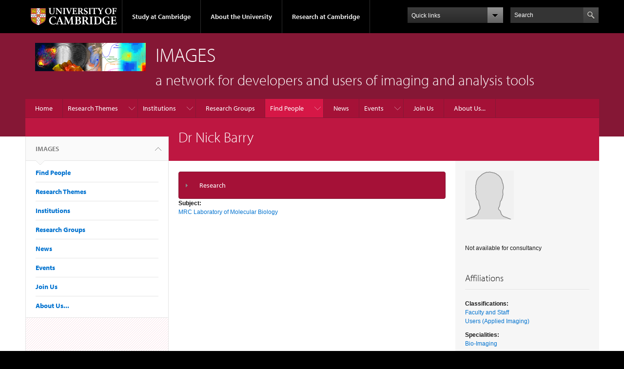

--- FILE ---
content_type: text/html; charset=utf-8
request_url: https://www.images.group.cam.ac.uk/directory/nickbarry
body_size: 11240
content:
<!DOCTYPE html>

<html xmlns="http://www.w3.org/1999/xhtml" lang="en"
      dir="ltr" 
  xmlns:content="http://purl.org/rss/1.0/modules/content/"
  xmlns:dc="http://purl.org/dc/terms/"
  xmlns:foaf="http://xmlns.com/foaf/0.1/"
  xmlns:og="http://ogp.me/ns#"
  xmlns:rdfs="http://www.w3.org/2000/01/rdf-schema#"
  xmlns:sioc="http://rdfs.org/sioc/ns#"
  xmlns:sioct="http://rdfs.org/sioc/types#"
  xmlns:skos="http://www.w3.org/2004/02/skos/core#"
  xmlns:xsd="http://www.w3.org/2001/XMLSchema#" class="no-js">

<head>

  <meta http-equiv="Content-Type" content="text/html; charset=utf-8" />
<meta http-equiv="X-UA-Compatible" content="IE=edge" />
<link rel="shortcut icon" href="https://www.images.group.cam.ac.uk/profiles/cambridge/themes/cambridge_theme/favicon.ico" type="image/vnd.microsoft.icon" />
<link rel="apple-touch-icon" href="https://www.images.group.cam.ac.uk/profiles/cambridge/themes/cambridge_theme/apple-touch-icon.png" type="image/png" />
<meta name="generator" content="Drupal 7 (https://www.drupal.org)" />
<link rel="canonical" href="https://www.images.group.cam.ac.uk/directory/nickbarry" />
<link rel="shortlink" href="https://www.images.group.cam.ac.uk/node/243" />
<meta name="dcterms.title" content="Dr Nick Barry" />
<meta name="dcterms.creator" content="Prof Carola-Bibiane Schönlieb" />
<meta name="dcterms.date" content="2015-01-27T15:35+00:00" />
<meta name="dcterms.type" content="Text" />
<meta name="dcterms.format" content="text/html" />
<meta name="dcterms.identifier" content="https://www.images.group.cam.ac.uk/directory/nickbarry" />

  <title>Dr Nick Barry | IMAGES</title>

  <meta name="viewport" content="width=device-width, initial-scale=1.0"/>

  <link type="text/css" rel="stylesheet" href="https://www.images.group.cam.ac.uk/sites/default/files/css/css_xE-rWrJf-fncB6ztZfd2huxqgxu4WO-qwma6Xer30m4.css" media="all" />
<link type="text/css" rel="stylesheet" href="https://www.images.group.cam.ac.uk/sites/default/files/css/css_8oiJPjGdf2C_Qh0bqODL0Nwx1RmJlKpcGYH4Tanmnss.css" media="all" />
<link type="text/css" rel="stylesheet" href="https://www.images.group.cam.ac.uk/sites/default/files/css/css_P5X0XpKHTEtTapd1lwh0UBSv6-AmcLZIAlHEhsz7Niw.css" media="all" />
<link type="text/css" rel="stylesheet" href="https://www.images.group.cam.ac.uk/sites/default/files/css/css_pkzqE4MkAksqW3L1t6uBJ4k2F_Ln6YYitmVOLbsIsnI.css" media="all" />
<link type="text/css" rel="stylesheet" href="https://www.images.group.cam.ac.uk/sites/default/files/css/css_TZBLxdg3N2UduQtOE2dgRSFMCkFG-NWJk6_hB1tAgag.css" media="all" />
<link type="text/css" rel="stylesheet" href="https://www.images.group.cam.ac.uk/sites/default/files/css/css_zbU2whgO9OQIGbzwPNRq1ff_gEoxJd2kq6SmAVdzlew.css" media="all" />

  <script type="text/javascript" src="//use.typekit.com/hyb5bko.js"></script>
  <script type="text/javascript">try {
      Typekit.load();
    } catch (e) {
    }</script>
  <script type="text/javascript">document.documentElement.className += " js";</script>

</head>

<body class="html not-front not-logged-in no-sidebars page-node page-node- page-node-243 node-type-staff-profile campl-theme-6" >

<!--[if lt IE 7]>
<div class="lt-ie9 lt-ie8 lt-ie7">
<![endif]-->
<!--[if IE 7]>
<div class="lt-ie9 lt-ie8">
<![endif]-->
<!--[if IE 8]>
<div class="lt-ie9">
<![endif]-->

<a href="#page-content" class="campl-skipTo">skip to content</a>

<noscript aria-hidden="true"><iframe src="https://www.googletagmanager.com/ns.html?id=GTM-55Z5753D" height="0" width="0" style="display:none;visibility:hidden"></iframe></noscript>


<div class="campl-row campl-global-header">
  <div class="campl-wrap clearfix">
    <div class="campl-header-container campl-column8" id="global-header-controls">
      <a href="https://www.cam.ac.uk" class="campl-main-logo">
        <img alt="University of Cambridge" src="/profiles/cambridge/themes/cambridge_theme/images/interface/main-logo-small.png"/>
      </a>

      <ul class="campl-unstyled-list campl-horizontal-navigation campl-global-navigation clearfix">
        <li>
          <a href="#study-with-us">Study at Cambridge</a>
        </li>
        <li>
          <a href="#about-the-university">About the University</a>
        </li>
        <li>
          <a href="https://www.cam.ac.uk/research?ucam-ref=global-header" class="campl-no-drawer">Research at Cambridge</a>
        </li>
      </ul>
    </div>

    <div class="campl-column2">
      <div class="campl-quicklinks">
      </div>
    </div>

    <div class="campl-column2">

      <div class="campl-site-search" id="site-search-btn">

        <label for="header-search" class="hidden">Search site</label>

        <div class="campl-search-input">
          <form action="https://search.cam.ac.uk/web" method="get">
            <input id="header-search" type="text" title="Search" name="query" value="" placeholder="Search"/>

            
            <input type="image" alt="Search" class="campl-search-submit"
                   src="/profiles/cambridge/themes/cambridge_theme/images/interface/btn-search-header.png"/>
          </form>
        </div>
      </div>

    </div>
  </div>
</div>
<div class="campl-row campl-global-header campl-search-drawer">
  <div class="campl-wrap clearfix">
    <form class="campl-site-search-form" id="site-search-container" action="https://search.cam.ac.uk/web" method="get">
      <div class="campl-search-form-wrapper clearfix">
        <input type="text" class="text" title="Search" name="query" value="" placeholder="Search"/>

        
        <input type="image" alt="Search" class="campl-search-submit"
               src="/profiles/cambridge/themes/cambridge_theme/images/interface/btn-search.png"/>
      </div>
    </form>
  </div>
</div>

<div class="campl-row campl-global-navigation-drawer">

  <div class="campl-wrap clearfix">
    <div class="campl-column12 campl-home-link-container">
      <a href="">Home</a>
    </div>
  </div>
  <div class="campl-wrap clearfix">
    <div class="campl-column12 campl-global-navigation-mobile-list campl-global-navigation-list">
      <div class="campl-global-navigation-outer clearfix" id="study-with-us">
        <ul class="campl-unstyled-list campl-global-navigation-header-container ">
          <li><a href="https://www.cam.ac.uk/study-at-cambridge?ucam-ref=global-header">Study at Cambridge</a></li>
        </ul>
        <div class="campl-column4">
          <ul
            class="campl-global-navigation-container campl-unstyled-list campl-global-navigation-secondary-with-children">
            <li>
              <a href="https://www.undergraduate.study.cam.ac.uk/?ucam-ref=global-header">Undergraduate</a>
              <ul class="campl-global-navigation-tertiary campl-unstyled-list">
                <li>
                  <a href="https://www.undergraduate.study.cam.ac.uk/courses?ucam-ref=global-header">Undergraduate courses</a>
                </li>
                <li>
                  <a href="https://www.undergraduate.study.cam.ac.uk/applying?ucam-ref=global-header">Applying</a>
                </li>
                <li>
                  <a href="https://www.undergraduate.study.cam.ac.uk/events?ucam-ref=global-header">Events and open days</a>
                </li>
                <li>
                  <a href="https://www.undergraduate.study.cam.ac.uk/finance?ucam-ref=global-header">Fees and finance</a>
                </li>
              </ul>
            </li>
          </ul>
        </div>
        <div class="campl-column4">
          <ul
            class="campl-global-navigation-container campl-unstyled-list campl-global-navigation-secondary-with-children">
            <li>
              <a href="https://www.postgraduate.study.cam.ac.uk/?ucam-ref=global-header">Postgraduate</a>
              <ul class="campl-global-navigation-tertiary campl-unstyled-list">
                <li>
                  <a href="https://www.postgraduate.study.cam.ac.uk/courses?ucam-ref=global-header">Postgraduate courses</a>
                </li>
                <li>
                  <a href="https://www.postgraduate.study.cam.ac.uk/application-process/how-do-i-apply?ucam-ref=global-header">How to apply</a>
		</li>
                <li>
                  <a href="https://www.postgraduate.study.cam.ac.uk/events?ucam-ref=global-header">Postgraduate events</a>
                </li>		      
                <li>
		  <a href="https://www.postgraduate.study.cam.ac.uk/funding?ucam-ref=global-header">Fees and funding</a>
		</li>
              </ul>
            </li>
          </ul>
        </div>
        <div class="campl-column4">
          <ul class="campl-global-navigation-container campl-unstyled-list last">
            <li>
              <a href="https://www.internationalstudents.cam.ac.uk/?ucam-ref=global-header">International
                students</a>
            </li>
            <li>
              <a href="https://www.ice.cam.ac.uk/?ucam-ref=global-header">Continuing education</a>
            </li>
            <li>
              <a href="https://www.epe.admin.cam.ac.uk/?ucam-ref=global-header">Executive and professional education</a>
            </li>
            <li>
              <a href="https://www.educ.cam.ac.uk/?ucam-ref=global-header">Courses in education</a>
            </li>
          </ul>
        </div>
      </div>

      <div class="campl-global-navigation-outer clearfix" id="about-the-university">
        <ul class="campl-global-navigation-header-container campl-unstyled-list">
          <li><a href="https://www.cam.ac.uk/about-the-university?ucam-ref=global-header">About the University</a></li>
        </ul>
        <div class="campl-column4">
          <ul class="campl-global-navigation-container campl-unstyled-list">
            <li>
              <a href="https://www.cam.ac.uk/about-the-university/how-the-university-and-colleges-work?ucam-ref=global-header">How the
                University and Colleges work</a>
            </li>
            <li>
              <a href="https://www.cam.ac.uk/about-the-university/term-dates-and-calendars?ucam-ref=global-header">Term dates and calendars</a>
            </li>
            <li>
              <a href="https://www.cam.ac.uk/about-the-university/history?ucam-ref=global-header">History</a>
            </li>
            <li>
              <a href="https://map.cam.ac.uk/?ucam-ref=global-header">Map</a>
            </li>
            <li>
              <a href="https://www.cam.ac.uk/about-the-university/visiting-the-university?ucam-ref=global-header">Visiting the University</a>
            </li>
          </ul>
        </div>
        <div class="campl-column4">
          <ul class="campl-global-navigation-container campl-unstyled-list">
            <li>
              <a href="https://www.cam.ac.uk/about-the-university/annual-reports?ucam-ref=global-header">Annual reports</a>
            </li>
            <li>
              <a href="https://www.equality.admin.cam.ac.uk/?ucam-ref=global-header">Equality and diversity</a>
            </li>
            <li>
              <a href="https://www.cam.ac.uk/news?ucam-ref=global-header">News</a>
            </li>
            <li>
              <a href="https://www.cam.ac.uk/a-global-university?ucam-ref=global-header">A global university</a>
            </li>
          </ul>
        </div>
        <div class="campl-column4">
          <ul class="campl-global-navigation-container campl-unstyled-list">
            <li>
              <a href="https://www.admin.cam.ac.uk/whatson/?ucam-ref=global-header">Events</a>
            </li>
            <li>
              <a href="https://www.cam.ac.uk/public-engagement?ucam-ref=global-header">Public engagement</a>
            </li>
            <li>
              <a href="https://www.jobs.cam.ac.uk/">Jobs</a>
            </li>
            <li>
              <a href="https://www.philanthropy.cam.ac.uk/?ucam-ref=global-header">Give to Cambridge</a>
            </li>
          </ul>
        </div>
      </div>

      <div class="campl-global-navigation-outer clearfix" id="our-research">
        <ul class="campl-global-navigation-header-container campl-unstyled-list">
          <li><a href="">Research at Cambridge</a></li>
        </ul>
      </div>
    </div>

    <ul class="campl-unstyled-list campl-quicklinks-list campl-global-navigation-container ">
      <li>
        <a href="https://www.cam.ac.uk/for-staff?ucam-ref=global-quick-links">For staff</a>
      </li>
      <li>
        <a href="https://www.cambridgestudents.cam.ac.uk/?ucam-ref=global-quick-links">For Cambridge students</a>
      </li>
      <li>
        <a href="https://www.alumni.cam.ac.uk/?ucam-ref=global-quick-links">For alumni</a>
      </li>
	  <li>
        <a href="https://www.research-operations.admin.cam.ac.uk/?ucam-ref=global-quick-links">For our researchers</a>
      </li>
      <li>
        <a href="https://www.cam.ac.uk/business-and-enterprise?ucam-ref=global-quick-links">Business and enterprise</a>
      </li>
      <li>
        <a href="https://www.cam.ac.uk/colleges-and-departments?ucam-ref=global-quick-links">Colleges &amp; departments</a>
      </li>
	  <li>
        <a href="https://www.cam.ac.uk/email-and-phone-search?ucam-ref=global-quick-links">Email &amp; phone search</a>
      </li>
      <li>
        <a href="https://www.philanthropy.cam.ac.uk/?ucam-ref=global-quick-links">Give to Cambridge</a>
      </li>
      <li>
        <a href="https://www.libraries.cam.ac.uk/?ucam-ref=global-quick-links">Libraries</a>
      </li>
      <li>
        <a href="https://www.museums.cam.ac.uk/?ucam-ref=global-quick-links">Museums &amp; collections</a>
      </li>
    </ul>
  </div>
</div>

<div class="campl-row campl-page-header campl-section-page">
  <div class="campl-wrap clearfix">
    <div class="campl-column12">
      <div class="campl-content-container campl-co-branding-container">

        
                          
                  <img src="https://www.images.group.cam.ac.uk/sites/default/files/images_logo.png" class="campl-co-branding-logo" alt=""/>
        
                  <p class="campl-page-title">
                  IMAGES                            </p>
        
                  <div id="site-slogan" class="campl-page-subtitle">
            a network for developers and users of imaging and analysis tools          </div>
        
      </div>
    </div>
  </div>
</div>

  <div class="campl-row campl-page-header">
    <div class="campl-wrap">
        <div class="region region-horizontal-navigation">
    <div id="block-menu-block-1" class="block block-menu-block">

  
  
  
  <div>
    <div class="menu-block-wrapper menu-block-1 menu-name-main-menu parent-mlid-0 menu-level-1">
  <div class="campl-wrap clearfix campl-local-navigation"><div class="campl-local-navigation-container"><ul class="campl-unstyled-list"><li class="first leaf menu-mlid-289"><a href="/">Home</a></li>
<li class="expanded menu-mlid-5643"><a href="/research-themes-list">Research Themes</a><ul class="campl-unstyled-list local-dropdown-menu"><li class="first collapsed menu-mlid-5643"><a href="/research-themes-list">Research Themes overview</a></li>
<li class="last leaf menu-mlid-5681"><a href="/research-themes-list/Computer-Imaging">Imaging at the Computer Lab</a></li>
</ul></li>
<li class="expanded menu-mlid-5614"><a href="/instit">Institutions</a><ul class="campl-unstyled-list local-dropdown-menu"><li class="first collapsed menu-mlid-5614"><a href="/instit">Institutions overview</a></li>
<li class="leaf menu-mlid-5640"><a href="/instit/multi-institution">multi-institution groups</a></li>
<li class="leaf menu-mlid-5618"><a href="/instit/crukci">CRUK Cambridge Institute</a></li>
<li class="leaf menu-mlid-5619"><a href="/instit/damtp">DAMTP</a></li>
<li class="leaf menu-mlid-5630"><a href="/instit/depceb">Department of Chemical Engineering and Biotechnology</a></li>
<li class="leaf menu-mlid-5620"><a href="/instit/dep-chem">Department of Chemistry</a></li>
<li class="leaf menu-mlid-5624"><a href="/instit/dep-neuro">Department of Clinical Neurosciences</a></li>
<li class="leaf menu-mlid-5621"><a href="/instit/dep-eng">Department of Engineering</a></li>
<li class="leaf menu-mlid-5622"><a href="/instit/dep-gen">Department of Genetics</a></li>
<li class="leaf menu-mlid-5623"><a href="/instit/dep-haem">Department of Haematology</a></li>
<li class="leaf menu-mlid-5631"><a href="/instit/depmatscimetall">Department of Materials Science and Metallurgy</a></li>
<li class="leaf menu-mlid-5616"><a href="/instit/cavendish">Dep. of Physics, Cavendish Laboratory</a></li>
<li class="leaf menu-mlid-5625"><a href="/instit/dep-pdn">Dep. of Physiology, Development and Neuroscience</a></li>
<li class="leaf menu-mlid-5632"><a href="/instit/depplants">Department of Plant Sciences</a></li>
<li class="leaf menu-mlid-5626"><a href="/instit/dep-radio">Department of Radiology</a></li>
<li class="leaf menu-mlid-5627"><a href="/instit/dep-uro">Department of Urology</a></li>
<li class="leaf menu-mlid-5628"><a href="/instit/dep-zoo">Department of Zoology</a></li>
<li class="leaf menu-mlid-5634"><a href="/instit/fac-art">Faculty of Architecture and History of Art</a></li>
<li class="leaf menu-mlid-5635"><a href="/instit/gurdon">Gurdon Institute</a></li>
<li class="leaf menu-mlid-5636"><a href="/instit/inst-astro">Institute of Astronomy</a></li>
<li class="leaf menu-mlid-5637"><a href="/instit/mathworks">MathWorks</a></li>
<li class="leaf menu-mlid-5639"><a href="/instit/mrc-laboratory-of-molecular-biology">MRC Laboratory of Molecular Biology</a></li>
<li class="leaf menu-mlid-5638"><a href="/instit/microsoft-res">Microsoft Research Cambridge</a></li>
<li class="leaf menu-mlid-5617"><a href="/instit/comput-lab">The Computer Laboratory</a></li>
<li class="leaf menu-mlid-5633"><a href="/instit/euro-bioinfo">The European Bioinformatics Institute</a></li>
<li class="leaf menu-mlid-5641"><a href="/instit/trinity">Trinity College, Cambridge</a></li>
<li class="leaf menu-mlid-5629"><a href="/instit/department-of-medicine">Department of Medicine</a></li>
<li class="last leaf menu-mlid-5615"><a href="/instit/cambridge-academy-of-therapeutic-sciences">Cambridge Academy of Therapeutic Sciences</a></li>
</ul></li>
<li class="leaf menu-mlid-5805"><a href="/colrg">Research Groups</a></li>
<li class="expanded active-trail menu-mlid-5811"><a href="/directory" title="" class="active-trail campl-selected">Find People</a><ul class="campl-unstyled-list local-dropdown-menu"><li class="first collapsed active-trail menu-mlid-5811"><a href="/directory" title="" class="active-trail">Find People overview</a></li>
<li class="leaf menu-mlid-5806"><a href="/directory/faculty" title="Faculty and Staff">Faculty and Staff</a></li>
<li class="leaf menu-mlid-5807"><a href="/directory/grad-students" title="Graduate Students">Graduate Students</a></li>
<li class="leaf menu-mlid-5808"><a href="/directory/users" title="Users (Applied Imaging)">Users (Applied Imaging)</a></li>
<li class="leaf menu-mlid-5809"><a href="/directory/developers" title="Developers (Imaging Development)">Developers (Imaging Development)</a></li>
<li class="leaf menu-mlid-5810"><a href="/directory/contributors-class" title="Contributors">Contributors</a></li>
<li class="expanded menu-mlid-5859"><a href="/subject/search-institutions" title="search by Institutions">search by Institutions</a><ul class="campl-unstyled-list local-dropdown-menu"><li class="first collapsed menu-mlid-5859"><a href="/subject/search-institutions" title="search by Institutions">search by Institutions overview</a></li>
<li class="leaf menu-mlid-5860"><a href="/subject/cambridge-academy-therapeutic-sciences" title="Cambridge Academy of Therapeutic Sciences">Cambridge Academy of Therapeutic Sciences</a></li>
<li class="leaf menu-mlid-5861"><a href="/subject/cambridge-advanced-imaging-centre" title="Cambridge Advanced Imaging Centre">Cambridge Advanced Imaging Centre</a></li>
<li class="leaf menu-mlid-5862"><a href="/subject/centre-research-arts-social-sciences-and-humanities-crassh" title="Centre for Research in the Arts, Social Sciences and Humanities (CRASSH)">Centre for Research in the Arts, Social Sciences and Humanities (CRASSH)</a></li>
<li class="leaf menu-mlid-5863"><a href="/subject/cruk-cambridge-institute" title="CRUK Cambridge Institute">CRUK Cambridge Institute</a></li>
<li class="leaf menu-mlid-5864"><a href="/subject/damtp" title="DAMTP">DAMTP</a></li>
<li class="leaf menu-mlid-5865"><a href="/subject/dep-physiology-development-and-neuroscience" title="Dep. of Physiology, Development and Neuroscience">Dep. of Physiology, Development and Neuroscience</a></li>
<li class="leaf menu-mlid-5866"><a href="/subject/department-anglo-saxon-norse-and-celtic" title="Department of Anglo-Saxon Norse and Celtic">Department of Anglo-Saxon Norse and Celtic</a></li>
<li class="leaf menu-mlid-5867"><a href="/subject/department-chemical-engineering-and-biotechnology" title="Department of Chemical Engineering and Biotechnology">Department of Chemical Engineering and Biotechnology</a></li>
<li class="leaf menu-mlid-5868"><a href="/subject/department-chemistry" title="Department of Chemistry">Department of Chemistry</a></li>
<li class="leaf menu-mlid-5869"><a href="/subject/department-clinical-neurosciences" title="Department of Clinical Neurosciences">Department of Clinical Neurosciences</a></li>
<li class="leaf menu-mlid-5870"><a href="/subject/department-engineering" title="Department of Engineering">Department of Engineering</a></li>
<li class="leaf menu-mlid-5871"><a href="/subject/department-genetics" title="Department of Genetics">Department of Genetics</a></li>
<li class="leaf menu-mlid-5872"><a href="/subject/department-haematology" title="Department of Haematology">Department of Haematology</a></li>
<li class="leaf menu-mlid-5873"><a href="/subject/department-materials-science-and-metallurgy" title="Department of Materials Science and Metallurgy">Department of Materials Science and Metallurgy</a></li>
<li class="leaf menu-mlid-5874"><a href="/subject/department-medicine" title="Department of Medicine">Department of Medicine</a></li>
<li class="leaf menu-mlid-5875"><a href="/subject/department-physics-cavendish-laboratory" title="Department of Physics, Cavendish Laboratory">Department of Physics, Cavendish Laboratory</a></li>
<li class="leaf menu-mlid-5876"><a href="/subject/department-plant-sciences" title="Department of Plant Sciences">Department of Plant Sciences</a></li>
<li class="leaf menu-mlid-5877"><a href="/subject/department-pure-mathematics-and-mathematical-statistics" title="Department of Pure Mathematics and Mathematical Statistics">Department of Pure Mathematics and Mathematical Statistics</a></li>
<li class="leaf menu-mlid-5878"><a href="/subject/department-radiology" title="Department of Radiology">Department of Radiology</a></li>
<li class="leaf menu-mlid-5879"><a href="/subject/department-urology" title="Department of Urology">Department of Urology</a></li>
<li class="leaf menu-mlid-5880"><a href="/subject/department-zoology" title="Department of Zoology">Department of Zoology</a></li>
<li class="leaf menu-mlid-5881"><a href="/subject/faculty-architecture-and-history-art" title="Faculty of Architecture and History of Art">Faculty of Architecture and History of Art</a></li>
<li class="leaf menu-mlid-5882"><a href="/subject/gurdon-institute" title="Gurdon Institute">Gurdon Institute</a></li>
<li class="leaf menu-mlid-5883"><a href="/subject/institute-astronomy" title="Institute of Astronomy">Institute of Astronomy</a></li>
<li class="leaf menu-mlid-5884"><a href="/subject/lnmiit-india" title="LNMIIT, India">LNMIIT, India</a></li>
<li class="leaf menu-mlid-5885"><a href="/subject/lorum-ipsum" title="Lorum Ipsum">Lorum Ipsum</a></li>
<li class="leaf menu-mlid-5886"><a href="/subject/mathworks" title="MathWorks">MathWorks</a></li>
<li class="leaf menu-mlid-5887"><a href="/subject/medical-imaging-group" title="Medical Imaging Group">Medical Imaging Group</a></li>
<li class="leaf menu-mlid-5888"><a href="/subject/medimmuneastrazeneca" title="Medimmune/AstraZeneca">Medimmune/AstraZeneca</a></li>
<li class="leaf menu-mlid-5889"><a href="/subject/microsoft-research-cambridge" title="Microsoft Research Cambridge">Microsoft Research Cambridge</a></li>
<li class="leaf menu-mlid-5890"><a href="/subject/mrc-laboratory-molecular-biology" title="MRC Laboratory of Molecular Biology">MRC Laboratory of Molecular Biology</a></li>
<li class="leaf menu-mlid-5891"><a href="/subject/multi-institution-groups" title="multi-institution groups">multi-institution groups</a></li>
<li class="leaf menu-mlid-5892"><a href="/subject/computer-lab" title="The Computer Lab">The Computer Lab</a></li>
<li class="leaf menu-mlid-5893"><a href="/subject/computer-laboratory" title="The Computer Laboratory">The Computer Laboratory</a></li>
<li class="leaf menu-mlid-5894"><a href="/subject/european-bioinformatics-institute" title="The European Bioinformatics Institute">The European Bioinformatics Institute</a></li>
<li class="leaf menu-mlid-5895"><a href="/subject/trinity-college-cambridge" title="Trinity College, Cambridge">Trinity College, Cambridge</a></li>
<li class="last leaf menu-mlid-5896"><a href="/subject/university-library" title="University Library">University Library</a></li>
</ul></li>
<li class="expanded menu-mlid-5820"><a href="/sd-departments/search-research-groups" title="search by Research Groups">search by Research Groups</a><ul class="campl-unstyled-list local-dropdown-menu"><li class="first collapsed menu-mlid-5820"><a href="/sd-departments/search-research-groups" title="search by Research Groups">search by Research Groups overview</a></li>
<li class="leaf menu-mlid-5821"><a href="/instit/damtp/damtp-cia" title="DAMTP - Cambridge Image Analysis">DAMTP - Cambridge Image Analysis</a></li>
<li class="leaf menu-mlid-5822"><a href="/instit/crukci/cruk" title="CRUK CI - Light Microscopy facility">CRUK CI - Light Microscopy facility</a></li>
<li class="leaf menu-mlid-5823"><a href="/instit/multi-institution/caic" title="Cambridge Advanced Imaging Centre (CAIC)">Cambridge Advanced Imaging Centre (CAIC)</a></li>
<li class="leaf menu-mlid-5824"><a href="/instit/depceb/dep-ceb-mrrc" title="Dep. of CEB - The Magnetic Resonance Research Centre">Dep. of CEB - The Magnetic Resonance Research Centre</a></li>
<li class="leaf menu-mlid-5825"><a href="/instit/dep-chem/dep-chem-cpg" title="Dep. of Chem. - Chemical Physics Group">Dep. of Chem. - Chemical Physics Group</a></li>
<li class="leaf menu-mlid-5826"><a href="/instit/dep-eng/dep-eng-spc" title="Dep. of Eng - Signal Processing and Communications">Dep. of Eng - Signal Processing and Communications</a></li>
<li class="leaf menu-mlid-5827"><a href="/instit/dep-gen/dep-gen-carazo" title="Dep. of Genetics - Carazo Salas Group">Dep. of Genetics - Carazo Salas Group</a></li>
<li class="leaf menu-mlid-5828"><a href="/instit/depmatscimetall/depmsm-em" title="Dep. of MSM - Electron Microscopy group">Dep. of MSM - Electron Microscopy group</a></li>
<li class="leaf menu-mlid-5829"><a href="/instit/dep-neuro/dep-neuro-wbic" title="Dep. of Neuro - Wolfson Brain Imaging Centre">Dep. of Neuro - Wolfson Brain Imaging Centre</a></li>
<li class="leaf menu-mlid-5830"><a href="/instit/dep-pdn/dep-pdn-sanson" title="Dep. of PDN - Sanson group">Dep. of PDN - Sanson group</a></li>
<li class="leaf menu-mlid-5831"><a href="/instit/cavendish/dep-phy-np" title="Dep. of Phy. Cavendish Lab. - NanoPhotonics Centre">Dep. of Phy. Cavendish Lab. - NanoPhotonics Centre</a></li>
<li class="leaf menu-mlid-5832"><a href="/instit/depplants/dep-plant-forest" title="Dep. of Plant Sci. - Forest Conservation and Ecology">Dep. of Plant Sci. - Forest Conservation and Ecology</a></li>
<li class="leaf menu-mlid-5833"><a href="/instit/dep-zoo/dep-zoo" title="Dep. of Zoology - Imaging Facility">Dep. of Zoology - Imaging Facility</a></li>
<li class="leaf menu-mlid-5834"><a href="/instit/department-of-medicine/division-of-cardiovascular-medicine" title="Division of Cardiovascular Medicine">Division of Cardiovascular Medicine</a></li>
<li class="leaf menu-mlid-5835"><a href="/instit/gurdon/gurdon-imaging" title="Gurdon Institute - Imaging Facility">Gurdon Institute - Imaging Facility</a></li>
<li class="leaf menu-mlid-5836"><a href="/instit/fac-art/hoart-dd" title="History of Art - Domestic devotions">History of Art - Domestic devotions</a></li>
<li class="leaf menu-mlid-5837"><a href="/instit/inst-astro/ioa-lig" title="Inst. of Astronomy - Lucky Imaging Group">Inst. of Astronomy - Lucky Imaging Group</a></li>
<li class="leaf menu-mlid-5838"><a href="/instit/mathworks/mathworks-mae" title="MathWorks - Application Engineering">MathWorks - Application Engineering</a></li>
<li class="leaf menu-mlid-5839"><a href="/instit/microsoft-res/microsoft-mlp" title="Microsoft - Machine Learning and Perception group">Microsoft - Machine Learning and Perception group</a></li>
<li class="leaf menu-mlid-5840"><a href="/instit/multi-institution/rg-miniare" title="MINIARE">MINIARE</a></li>
<li class="leaf menu-mlid-5841"><a href="/instit/mrc-laboratory-of-molecular-biology/MRC-LMB-lightmicro" title="MRC-LMB - Light Microscopy facility">MRC-LMB - Light Microscopy facility</a></li>
<li class="leaf menu-mlid-5842"><a href="/instit/comput-lab/tcl-gir" title="The Computer Lab. - Graphics &amp; Interaction Research group (Rainbow)">The Computer Lab. - Graphics &amp; Interaction Research group (Rainbow)</a></li>
<li class="leaf menu-mlid-5843"><a href="/instit/euro-bioinfo/tebi-teich" title="The EBI - Teichmann group">The EBI - Teichmann group</a></li>
<li class="leaf menu-mlid-5844"><a href="/instit/multi-institution/cambigdata" title="Cambridge Big Data">Cambridge Big Data</a></li>
<li class="leaf menu-mlid-5845"><a href="/instit/crukci/crukci-mi" title="CRUK CI - Molecular Imaging (MRI and MRS)">CRUK CI - Molecular Imaging (MRI and MRS)</a></li>
<li class="leaf menu-mlid-5846"><a href="/instit/damtp/damtp-gold" title="DAMTP - Goldstein lab">DAMTP - Goldstein lab</a></li>
<li class="leaf menu-mlid-5847"><a href="/instit/depceb/dep-ceb-lag" title="Dep. of CEB - Laser Analytics group">Dep. of CEB - Laser Analytics group</a></li>
<li class="leaf menu-mlid-5848"><a href="/instit/dep-eng/dep-eng-mig" title="Dep. of Eng - Medical Imaging Group">Dep. of Eng - Medical Imaging Group</a></li>
<li class="leaf menu-mlid-5849"><a href="/instit/dep-gen/dep-gen-okane" title="Dep. of Genetics - O&#039;Kane Group">Dep. of Genetics - O&#039;Kane Group</a></li>
<li class="leaf menu-mlid-5850"><a href="/instit/dep-pdn/dep-pdn-mzg" title="Dep. of PDN - Magdalena Zernicka-Goetz group">Dep. of PDN - Magdalena Zernicka-Goetz group</a></li>
<li class="leaf menu-mlid-5851"><a href="/instit/cavendish/dep-phy-red" title="Dep. of Phy. Cavendish Lab. - Redox Biology and Molecular Imaging">Dep. of Phy. Cavendish Lab. - Redox Biology and Molecular Imaging</a></li>
<li class="leaf menu-mlid-5852"><a href="/instit/inst-astro/ioa-casu" title="Inst. of Astronomy - Cambridge Astronomical Survey Unit (CASU)">Inst. of Astronomy - Cambridge Astronomical Survey Unit (CASU)</a></li>
<li class="leaf menu-mlid-5853"><a href="/instit/mrc-laboratory-of-molecular-biology/mrc-lmb-jefferis-group" title="MRC - LMB - Jefferis Group">MRC - LMB - Jefferis Group</a></li>
<li class="leaf menu-mlid-5854"><a href="/instit/damtp/damtp-fokas" title="DAMTP - Fokas group">DAMTP - Fokas group</a></li>
<li class="leaf menu-mlid-5855"><a href="/instit/dep-eng/dep-eng-cvr" title="Dep. of Eng - Computer Vision &amp; Robotics Group">Dep. of Eng - Computer Vision &amp; Robotics Group</a></li>
<li class="leaf menu-mlid-5856"><a href="/instit/dep-pdn/dep-pdn-sbg" title="Dep. of PDN - Sarah Bray&#039;s group">Dep. of PDN - Sarah Bray&#039;s group</a></li>
<li class="leaf menu-mlid-5857"><a href="/instit/cavendish/dep-phy-hep" title="Dep. of Phy. Cavendish Lab. - High Energy Physics">Dep. of Phy. Cavendish Lab. - High Energy Physics</a></li>
<li class="last leaf menu-mlid-5858"><a href="/instit/university-library" title="University Library">University Library</a></li>
</ul></li>
<li class="last expanded menu-mlid-5812"><a href="/directory/aggregator" title="search by Research Themes">search by Research Themes</a><ul class="campl-unstyled-list local-dropdown-menu"><li class="first collapsed menu-mlid-5812"><a href="/directory/aggregator" title="search by Research Themes">search by Research Themes overview</a></li>
<li class="leaf menu-mlid-5813"><a href="/directory/aggregator/spe-bioimg" title="Bio-Imaging">Bio-Imaging</a></li>
<li class="leaf menu-mlid-5814"><a href="/directory/aggregator/spe-med" title="Medical Imaging">Medical Imaging</a></li>
<li class="leaf menu-mlid-5815"><a href="/directory/aggregator/spe-astro" title="Astronomical Imaging">Astronomical Imaging</a></li>
<li class="leaf menu-mlid-5816"><a href="/directory/aggregator/imgandmaths" title="Imaging and Mathematics">Imaging and Mathematics</a></li>
<li class="leaf menu-mlid-5817"><a href="/directory/aggregator/spe-arts" title="Imaging in Arts and Humanities">Imaging in Arts and Humanities</a></li>
<li class="leaf menu-mlid-5818"><a href="/directory/aggregator/spe-chem" title="Imaging in Chemistry">Imaging in Chemistry</a></li>
<li class="last leaf menu-mlid-5819"><a href="/directory/aggregator/spe-eng" title="Imaging in Engineering">Imaging in Engineering</a></li>
</ul></li>
</ul></li>
<li class="leaf menu-mlid-290"><a href="/news">News</a></li>
<li class="expanded menu-mlid-5609"><a href="/events">Events</a><ul class="campl-unstyled-list local-dropdown-menu"><li class="first collapsed menu-mlid-5609"><a href="/events">Events overview</a></li>
<li class="last leaf menu-mlid-5653"><a href="/events/pastevents">Past Events</a></li>
</ul></li>
<li class="leaf menu-mlid-5645"><a href="/joinusform">Join Us</a></li>
<li class="last leaf menu-mlid-5646"><a href="/aboutus">About Us...</a></li>
</ul></div></div></div>
  </div>

</div>
  </div>
    </div>
  </div>


  <div class="campl-row campl-page-header">
    <div class="campl-wrap clearfix campl-page-sub-title campl-recessed-sub-title">
              <div class="campl-column3 campl-spacing-column">
          &nbsp;
        </div>
      
      <div class="campl-column9">
        <div class="campl-content-container clearfix contextual-links-region">
                    <h1 class="campl-sub-title">Dr Nick Barry </h1>
                  </div>
      </div>
    </div>
  </div>

  <div class="campl-row campl-content
    campl-recessed-content">
    <div class="campl-wrap clearfix">
              <div class="campl-column3">
          <div class="campl-tertiary-navigation">
              <div class="region region-left-navigation">
    <div id="block-menu-block-2" class="block block-menu-block">

  
  
  
  <div>
    <div class="menu-block-wrapper menu-block-2 menu-name-main-menu parent-mlid-0 menu-level-1">
  <div class="campl-tertiary-navigation-structure"><ul class="campl-unstyled-list campl-vertical-breadcrumb"><li class="leaf menu-mlid-289"><a href="/">IMAGES<span class="campl-vertical-breadcrumb-indicator"></span></a></li></ul><ul class="campl-unstyled-list campl-vertical-breadcrumb-navigation"><li class="first expanded active-trail menu-mlid-5811"><a href="/directory" title="" class="active-trail">Find People</a></li>
<li class="expanded menu-mlid-5643"><a href="/research-themes-list">Research Themes</a></li>
<li class="expanded menu-mlid-5614"><a href="/instit">Institutions</a></li>
<li class="leaf menu-mlid-5805"><a href="/colrg">Research Groups</a></li>
<li class="leaf menu-mlid-290"><a href="/news">News</a></li>
<li class="expanded menu-mlid-5609"><a href="/events">Events</a></li>
<li class="leaf menu-mlid-5645"><a href="/joinusform">Join Us</a></li>
<li class="last leaf menu-mlid-5646"><a href="/aboutus">About Us...</a></li>
</ul></div></div>
  </div>

</div>
  </div>
          </div>
        </div>
                            <div class="campl-column6 campl-main-content" id="page-content">

          <div class="">

            
                                      
              <div class="region region-content">
    <div id="block-system-main" class="block block-system">

  
  
  
  <div>
    <div  about="/directory/nickbarry" typeof="sioc:Item foaf:Document" class="ds-1col node node-staff-profile view-mode-full campl-content-container clearfix">

  
  <div class="group-sd-accordion field-group-accordion field-group-accordion-wrapper effect-bounceslide"><h3 class="field-group-format-toggler accordion-item"><a href="#">Research</a></h3>
    <div class="field-group-format-wrapper group-sd-research field-group-accordion-item"><div class="field field-name-field-sd-research-interests field-type-text-long field-label-hidden"><div class="field-items"><div class="field-item even"><dl>
<dd>LMB-Light Microscopy facility</dd>
</dl>
</div></div></div></div></div><div class="field field-name-field-subject-ref field-type-taxonomy-term-reference field-label-above"><div class="field-label">Subject:&nbsp;</div><div class="field-items"><div class="field-item even"><a href="/subject/mrc-laboratory-molecular-biology" typeof="skos:Concept" property="rdfs:label skos:prefLabel" datatype="">MRC Laboratory of Molecular Biology</a></div></div></div></div>

  </div>

</div>
  </div>

          </div>

        </div>
      
      
              <div class="campl-column3 campl-secondary-content ">
            <div class="region region-sidebar">
    <div id="block-ds-extras-sd-staff-photo" class="block block-ds-extras">

  
  
  
  <div class="campl-content-container">
    <div class="field field-name-field-sd-staff-photo field-type-image field-label-hidden"><div class="field-items"><div class="field-item even"><img typeof="foaf:Image" class="campl-scale-with-grid" src="https://www.images.group.cam.ac.uk/sites/default/files/styles/inline/public/media/profile/nickbarry.png?itok=vRpFe87p" alt="Dr Nick  Barry" /></div></div></div>  </div>

</div>
<div id="block-ds-extras-sd-general-info" class="block block-ds-extras">

  
  
  
  <div class="campl-content-container">
    <div class="field field-name-field-sd-phd-students field-type-list-boolean field-label-hidden"><div class="field-items"><div class="field-item even"></div></div></div><div class="field field-name-field-sd-consultancy field-type-list-boolean field-label-hidden"><div class="field-items"><div class="field-item even">Not available for consultancy</div></div></div>  </div>

</div>
<div id="block-ds-extras-sd-affiliations" class="block block-ds-extras">

  
      <div class="campl-content-container campl-no-bottom-padding">
      <div class="campl-heading-container">
        <h2>Affiliations</h2>
      </div>
    </div>
  
  
  <div class="campl-content-container">
    <div class="field field-name-field-sd-classifications-ref field-type-taxonomy-term-reference field-label-above"><div class="field-label">Classifications:&nbsp;</div><div class="field-items"><div class="field-item even"><a href="/directory/faculty" typeof="skos:Concept" property="rdfs:label skos:prefLabel" datatype="">Faculty and Staff</a></div><div class="field-item odd"><a href="/directory/users" typeof="skos:Concept" property="rdfs:label skos:prefLabel" datatype="">Users (Applied Imaging)</a></div></div></div><div class="field field-name-field-sd-specialities-ref field-type-taxonomy-term-reference field-label-above"><div class="field-label">Specialities:&nbsp;</div><div class="field-items"><div class="field-item even"><a href="/directory/aggregator/spe-bioimg" typeof="skos:Concept" property="rdfs:label skos:prefLabel" datatype="">Bio-Imaging</a></div></div></div><div class="field field-name-field-sd-departments-ref field-type-taxonomy-term-reference field-label-above"><div class="field-label">Departments and institutes:&nbsp;</div><div class="field-items"><div class="field-item even"><a href="/instit/mrc-laboratory-of-molecular-biology/MRC-LMB-lightmicro" typeof="skos:Concept" property="rdfs:label skos:prefLabel" datatype="">MRC-LMB - Light Microscopy facility</a></div></div></div>  </div>

</div>
  </div>
        </div>
      
      
    </div>

  </div>

  <div class="campl-row campl-local-footer">
    <div class="campl-wrap clearfix">
      <div class="campl-column3 campl-footer-navigation">
                    <div class="region region-footer-1">
    <div id="block-block-5" class="block block-block campl-content-container campl-navigation-list">

  
  
  
  <div class="content">
    <h3><a href="https://www.images.group.cam.ac.uk/contact-info" title="contact us">Contact us</a></h3>
<ul class="campl-unstyled-list campl-page-children">
<li>Information provided by:<br />
	   <a href="mailto:js2463@cam.ac.uk" title="send email">js2463@cam.ac.uk</a></li>
<li><a href="https://www.images.group.cam.ac.uk/privacy-and-cookie-policies" title="Site Privacy &amp; Cookie Policies">Site Privacy &amp; Cookie Policies</a></li>
</ul>
  </div>

</div>
  </div>
              </div>
      <div class="campl-column3 campl-footer-navigation">
                                </div>
      <div class="campl-column3 campl-footer-navigation">
                                </div>
      <div class="campl-column3 campl-footer-navigation last">
                                </div>
    </div>
  </div>

<div class="campl-row campl-global-footer">
  <div class="campl-wrap clearfix">
    <div class="campl-column3 campl-footer-navigation">
      <div class="campl-content-container campl-footer-logo">
        <img alt="University of Cambridge" src="/profiles/cambridge/themes/cambridge_theme/images/interface/main-logo-small.png"
             class="campl-scale-with-grid"/>

        <p>&#169; 2026 University of Cambridge</p>
        <ul class="campl-unstyled-list campl-global-footer-links">
          <li>
            <a href="https://www.cam.ac.uk/about-the-university/contact-the-university?ucam-ref=global-footer">Contact the University</a>
          </li>
          <li>
            <a href="https://www.cam.ac.uk/about-this-site/accessibility?ucam-ref=global-footer">Accessibility</a>
          </li>
          <li>
            <a href="https://www.information-compliance.admin.cam.ac.uk/foi?ucam-ref=global-footer">Freedom of information</a>
          </li>
		  <li>
		    <a href="https://www.cam.ac.uk/about-this-site/privacy-policy?ucam-ref=global-footer">Privacy policy and cookies</a>
		  </li>
		  <li>
		    <a href="https://www.governanceandcompliance.admin.cam.ac.uk/governance-and-strategy/anti-slavery-and-anti-trafficking?ucam-ref=global-footer">Statement on Modern Slavery</a>
		  </li>
          <li>
            <a href="https://www.cam.ac.uk/about-this-site/terms-and-conditions?ucam-ref=global-footer">Terms and conditions</a>
          </li>
		  <li>
            <a href="https://www.cam.ac.uk/university-a-z?ucam-ref=global-footer">University A-Z</a>
          </li>
        </ul>
      </div>
    </div>
    <div class="campl-column3 campl-footer-navigation">
      <div class="campl-content-container campl-navigation-list">

        <div class="link-list">
          <h3><a href="https://www.cam.ac.uk/study-at-cambridge?ucam-ref=global-footer">Study at Cambridge</a></h3>
          <ul class="campl-unstyled-list campl-page-children">
            <li>
              <a href="https://www.undergraduate.study.cam.ac.uk/?ucam-ref=global-footer">Undergraduate</a>
            </li>
            <li>
              <a href="https://www.postgraduate.study.cam.ac.uk?ucam-ref=global-footer">Postgraduate</a>
            </li>
            <li>
              <a href="https://www.pace.cam.ac.uk/?ucam-ref=global-footer">Professional and continuing education</a>
            </li>
            <li>
              <a href="https://www.epe.admin.cam.ac.uk/?ucam-ref=global-footer">Executive and professional education</a>
            </li>
            <li>
              <a href="https://www.educ.cam.ac.uk/?ucam-ref=global-footer">Courses in education</a>
            </li>
          </ul>
        </div>
      </div>
    </div>
    <div class="campl-column3 campl-footer-navigation">
      <div class="campl-content-container campl-navigation-list">
        <h3><a href="https://www.cam.ac.uk/about-the-university?ucam-ref=global-footer">About the University</a></h3>
        <ul class="campl-unstyled-list campl-page-children">
          <li>
            <a href="https://www.cam.ac.uk/about-the-university/how-the-university-and-colleges-work?ucam-ref=global-footer">How the University
              and Colleges work</a>
          </li>
		  <li>
            <a href="https://www.philanthropy.cam.ac.uk/give-now?ucam-ref=global-footer">Give to Cambridge</a>
          </li>
		  <li>
            <a href="https://www.jobs.cam.ac.uk">Jobs</a>
          </li>
          <li>
            <a href="https://map.cam.ac.uk/?ucam-ref=global-footer">Map</a>
          </li>
          <li>
            <a href="https://www.cam.ac.uk/about-the-university/visiting-the-university?ucam-ref=global-footer">Visiting the University</a>
          </li>
        </ul>
      </div>
    </div>
    <div class="campl-column3 campl-footer-navigation last">
      <div class="campl-content-container campl-navigation-list">
        <h3><a href="https://www.cam.ac.uk/research?ucam-ref=global-footer">Research at Cambridge</a></h3>
        <ul class="campl-unstyled-list campl-page-children">
          <li>
            <a href="https://www.cam.ac.uk/research/news?ucam-ref=global-footer">Research news</a>
          </li>
		  <li>
            <a href="https://www.cam.ac.uk/research/research-at-cambridge?ucam-ref=global-footer">About research at Cambridge</a>
          </li>
          <li>
            <a href="https://www.cam.ac.uk/public-engagement?ucam-ref=global-footer">Public engagement</a>
          </li>
          <li>
            <a href="https://www.cam.ac.uk/research/spotlight-on?ucam-ref=global-footer">Spotlight on...</a>
          </li>
        </ul>
      </div>
    </div>
  </div>
</div>

<script type="text/javascript" src="https://www.images.group.cam.ac.uk/sites/default/files/js/js_o6T7PVUab9ogIXo266EGX1UpGk_cm_1nASwpQML322U.js"></script>
<script type="text/javascript" src="https://www.images.group.cam.ac.uk/sites/default/files/js/js_Pt6OpwTd6jcHLRIjrE-eSPLWMxWDkcyYrPTIrXDSON0.js"></script>
<script type="text/javascript" src="https://www.images.group.cam.ac.uk/sites/default/files/js/js_DzD04PZATtGOFjfR8HJgfcaO3-pPZpWFXEvuMvQz2gA.js"></script>
<script type="text/javascript" src="https://www.images.group.cam.ac.uk/sites/default/files/js/js_LvRGprsJiXJINM9M-UBIXWMLdlhvhSxxTN9QOkhsvwg.js"></script>
<script type="text/javascript" src="https://www.images.group.cam.ac.uk/sites/default/files/js/js_YtBfn5deq8FnYD7iQ-DMrRw5gshrAN0rkMzZG9CDwsI.js"></script>
<script type="text/javascript" src="https://www.images.group.cam.ac.uk/sites/default/files/js/js_hQmvjWkSvVwHzs0T3J3hLAECzhAgd20GIxrkuwTotzA.js"></script>
<script type="text/javascript">
<!--//--><![CDATA[//><!--
jQuery.extend(Drupal.settings, {"basePath":"\/","pathPrefix":"","setHasJsCookie":0,"ajaxPageState":{"theme":"cambridge_theme","theme_token":"cP8dufyXyIjjqGZ_ZiCIZhccWv4N5HtwnYwA-cjB9QI","css":{"modules\/system\/system.base.css":1,"modules\/system\/system.menus.css":1,"modules\/system\/system.messages.css":1,"modules\/system\/system.theme.css":1,"misc\/ui\/jquery.ui.core.css":1,"misc\/ui\/jquery.ui.theme.css":1,"misc\/ui\/jquery.ui.accordion.css":1,"modules\/aggregator\/aggregator.css":1,"profiles\/cambridge\/modules\/contrib\/calendar\/css\/calendar_multiday.css":1,"profiles\/cambridge\/modules\/features\/cambridge_events\/css\/events.css":1,"profiles\/cambridge\/modules\/features\/cambridge_teasers\/css\/teasers.css":1,"profiles\/cambridge\/modules\/contrib\/date\/date_repeat_field\/date_repeat_field.css":1,"modules\/field\/theme\/field.css":1,"modules\/node\/node.css":1,"profiles\/cambridge\/modules\/contrib\/toc_node\/css\/toc_node.css":1,"modules\/user\/user.css":1,"profiles\/cambridge\/modules\/contrib\/views\/css\/views.css":1,"profiles\/cambridge\/modules\/contrib\/ckeditor\/css\/ckeditor.css":1,"profiles\/cambridge\/modules\/contrib\/ctools\/css\/ctools.css":1,"profiles\/cambridge\/libraries\/fancybox\/source\/jquery.fancybox.css":1,"profiles\/cambridge\/modules\/custom\/cambridge_cookie_compliance\/css\/style.css":1,"profiles\/cambridge\/themes\/cambridge_theme\/css\/full-stylesheet.css":1,"profiles\/cambridge\/themes\/cambridge_theme\/css\/drupal.css":1,"profiles\/cambridge\/themes\/cambridge_theme\/css\/falcon.css":1,"public:\/\/css_injector\/css_injector_1.css":1,"public:\/\/css_injector\/css_injector_2.css":1,"public:\/\/css_injector\/css_injector_3.css":1,"public:\/\/css_injector\/css_injector_4.css":1,"public:\/\/css_injector\/css_injector_5.css":1,"public:\/\/css_injector\/css_injector_6.css":1,"public:\/\/css_injector\/css_injector_7.css":1,"public:\/\/css_injector\/css_injector_8.css":1,"public:\/\/css_injector\/css_injector_9.css":1,"public:\/\/css_injector\/css_injector_12.css":1,"public:\/\/css_injector\/css_injector_13.css":1,"public:\/\/css_injector\/css_injector_14.css":1,"public:\/\/css_injector\/css_injector_15.css":1,"public:\/\/css_injector\/css_injector_16.css":1,"public:\/\/css_injector\/css_injector_17.css":1},"js":{"https:\/\/www.images.group.cam.ac.uk\/sites\/default\/files\/google_tag\/subdomain_cam_ac_uk\/google_tag.script.js":1,"profiles\/cambridge\/modules\/contrib\/jquery_update\/replace\/jquery\/1.12\/jquery.min.js":1,"misc\/jquery-extend-3.4.0.js":1,"misc\/jquery-html-prefilter-3.5.0-backport.js":1,"misc\/jquery.once.js":1,"misc\/drupal.js":1,"profiles\/cambridge\/modules\/contrib\/jquery_update\/js\/jquery_browser.js":1,"profiles\/cambridge\/modules\/contrib\/jquery_update\/replace\/ui\/ui\/minified\/jquery.ui.core.min.js":1,"profiles\/cambridge\/modules\/contrib\/jquery_update\/replace\/ui\/ui\/minified\/jquery.ui.widget.min.js":1,"profiles\/cambridge\/modules\/contrib\/jquery_update\/replace\/ui\/ui\/minified\/jquery.ui.accordion.min.js":1,"profiles\/cambridge\/modules\/features\/cambridge_teasers\/js\/teasers.js":1,"profiles\/cambridge\/modules\/features\/cambridge_teasers\/js\/jquery.matchHeight-min.js":1,"profiles\/cambridge\/modules\/contrib\/entityreference\/js\/entityreference.js":1,"profiles\/cambridge\/modules\/contrib\/fancybox\/fancybox.js":1,"profiles\/cambridge\/libraries\/fancybox\/source\/jquery.fancybox.pack.js":1,"profiles\/cambridge\/libraries\/fancybox\/lib\/jquery.mousewheel-3.0.6.pack.js":1,"sites\/all\/modules\/patched\/field_group\/field_group.js":1,"profiles\/cambridge\/themes\/cambridge_theme\/js\/custom.js":1,"profiles\/cambridge\/themes\/cambridge_theme\/js\/libs\/ios-orientationchange-fix.js":1,"profiles\/cambridge\/themes\/cambridge_theme\/js\/libs\/modernizr.js":1,"profiles\/cambridge\/themes\/cambridge_theme\/js\/drupal.js":1}},"fancybox":[],"field_group":{"accordion":"full","accordion-item":"full"}});
//--><!]]>
</script>


<!--[if lte IE 8]>
</div>
<![endif]-->

</body>

</html>
